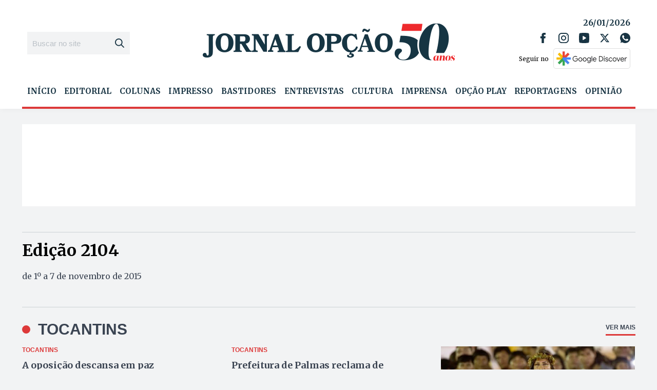

--- FILE ---
content_type: text/html; charset=utf-8
request_url: https://www.google.com/recaptcha/api2/aframe
body_size: 268
content:
<!DOCTYPE HTML><html><head><meta http-equiv="content-type" content="text/html; charset=UTF-8"></head><body><script nonce="M1chg070_jZrwzM5XfdNqw">/** Anti-fraud and anti-abuse applications only. See google.com/recaptcha */ try{var clients={'sodar':'https://pagead2.googlesyndication.com/pagead/sodar?'};window.addEventListener("message",function(a){try{if(a.source===window.parent){var b=JSON.parse(a.data);var c=clients[b['id']];if(c){var d=document.createElement('img');d.src=c+b['params']+'&rc='+(localStorage.getItem("rc::a")?sessionStorage.getItem("rc::b"):"");window.document.body.appendChild(d);sessionStorage.setItem("rc::e",parseInt(sessionStorage.getItem("rc::e")||0)+1);localStorage.setItem("rc::h",'1769397041255');}}}catch(b){}});window.parent.postMessage("_grecaptcha_ready", "*");}catch(b){}</script></body></html>

--- FILE ---
content_type: text/css; charset=UTF-8
request_url: https://www.jornalopcao.com.br/wp-content/plugins/nucleoweb-essentials/bundle/public.css?ver=1.2.39
body_size: 7641
content:
/*!
 * Viewer.js v1.10.5
 * https://fengyuanchen.github.io/viewerjs
 *
 * Copyright 2015-present Chen Fengyuan
 * Released under the MIT license
 *
 * Date: 2022-04-05T08:21:00.150Z
 */

.viewer-zoom-in::before, .viewer-zoom-out::before, .viewer-one-to-one::before, .viewer-reset::before, .viewer-prev::before, .viewer-play::before, .viewer-next::before, .viewer-rotate-left::before, .viewer-rotate-right::before, .viewer-flip-horizontal::before, .viewer-flip-vertical::before, .viewer-fullscreen::before, .viewer-fullscreen-exit::before, .viewer-close::before {
    background-image: url("[data-uri]");
    background-repeat: no-repeat;
    background-size: 280px;
    color: transparent;
    display: block;
    font-size: 0;
    height: 20px;
    line-height: 0;
    width: 20px;
  }

.viewer-zoom-in::before {
  background-position: 0 0;
  content: "Zoom In";
}

.viewer-zoom-out::before {
  background-position: -20px 0;
  content: "Zoom Out";
}

.viewer-one-to-one::before {
  background-position: -40px 0;
  content: "One to One";
}

.viewer-reset::before {
  background-position: -60px 0;
  content: "Reset";
}

.viewer-prev::before {
  background-position: -80px 0;
  content: "Previous";
}

.viewer-play::before {
  background-position: -100px 0;
  content: "Play";
}

.viewer-next::before {
  background-position: -120px 0;
  content: "Next";
}

.viewer-rotate-left::before {
  background-position: -140px 0;
  content: "Rotate Left";
}

.viewer-rotate-right::before {
  background-position: -160px 0;
  content: "Rotate Right";
}

.viewer-flip-horizontal::before {
  background-position: -180px 0;
  content: "Flip Horizontal";
}

.viewer-flip-vertical::before {
  background-position: -200px 0;
  content: "Flip Vertical";
}

.viewer-fullscreen::before {
  background-position: -220px 0;
  content: "Enter Full Screen";
}

.viewer-fullscreen-exit::before {
  background-position: -240px 0;
  content: "Exit Full Screen";
}

.viewer-close::before {
  background-position: -260px 0;
  content: "Close";
}

.viewer-container {
  bottom: 0;
  direction: ltr;
  font-size: 0;
  left: 0;
  line-height: 0;
  overflow: hidden;
  position: absolute;
  right: 0;
  -webkit-tap-highlight-color: transparent;
  top: 0;
  -ms-touch-action: none;
      touch-action: none;
  -webkit-touch-callout: none;
  -webkit-user-select: none;
     -moz-user-select: none;
      -ms-user-select: none;
          user-select: none
}

.viewer-container::-moz-selection, .viewer-container *::-moz-selection {
    background-color: transparent;
  }

.viewer-container::selection,
  .viewer-container *::selection {
    background-color: transparent;
  }

.viewer-container:focus {
    outline: 0;
  }

.viewer-container img {
    display: block;
    height: auto;
    max-height: none !important;
    max-width: none !important;
    min-height: 0 !important;
    min-width: 0 !important;
    width: 100%;
  }

.viewer-canvas {
  bottom: 0;
  left: 0;
  overflow: hidden;
  position: absolute;
  right: 0;
  top: 0
}

.viewer-canvas > img {
    height: auto;
    margin: 15px auto;
    max-width: 90% !important;
    width: auto;
  }

.viewer-footer {
  bottom: 0;
  left: 0;
  overflow: hidden;
  position: absolute;
  right: 0;
  text-align: center;
}

.viewer-navbar {
  background-color: rgba(0, 0, 0, 50%);
  overflow: hidden;
}

.viewer-list {
  box-sizing: content-box;
  height: 50px;
  margin: 0;
  overflow: hidden;
  padding: 1px 0
}

.viewer-list > li {
    color: transparent;
    cursor: pointer;
    float: left;
    font-size: 0;
    height: 50px;
    line-height: 0;
    opacity: 0.5;
    overflow: hidden;
    transition: opacity 0.15s;
    width: 30px
  }

.viewer-list > li:focus,
    .viewer-list > li:hover {
      opacity: 0.75;
    }

.viewer-list > li:focus {
      outline: 0;
    }

.viewer-list > li + li {
      margin-left: 1px;
    }

.viewer-list > .viewer-loading {
    position: relative
  }

.viewer-list > .viewer-loading::after {
      border-width: 2px;
      height: 20px;
      margin-left: -10px;
      margin-top: -10px;
      width: 20px;
    }

.viewer-list > .viewer-active,
  .viewer-list > .viewer-active:focus,
  .viewer-list > .viewer-active:hover {
    opacity: 1;
  }

.viewer-player {
  background-color: #000;
  bottom: 0;
  cursor: none;
  display: none;
  left: 0;
  position: absolute;
  right: 0;
  top: 0;
  z-index: 1
}

.viewer-player > img {
    left: 0;
    position: absolute;
    top: 0;
  }

.viewer-toolbar > ul {
    display: inline-block;
    margin: 0 auto 5px;
    overflow: hidden;
    padding: 6px 3px
  }

.viewer-toolbar > ul > li {
      background-color: rgba(0, 0, 0, 50%);
      border-radius: 50%;
      cursor: pointer;
      float: left;
      height: 24px;
      overflow: hidden;
      transition: background-color 0.15s;
      width: 24px
    }

.viewer-toolbar > ul > li:focus,
      .viewer-toolbar > ul > li:hover {
        background-color: rgba(0, 0, 0, 80%);
      }

.viewer-toolbar > ul > li:focus {
        box-shadow: 0 0 3px #fff;
        outline: 0;
        position: relative;
        z-index: 1;
      }

.viewer-toolbar > ul > li::before {
        margin: 2px;
      }

.viewer-toolbar > ul > li + li {
        margin-left: 1px;
      }

.viewer-toolbar > ul > .viewer-small {
      height: 18px;
      margin-bottom: 3px;
      margin-top: 3px;
      width: 18px
    }

.viewer-toolbar > ul > .viewer-small::before {
        margin: -1px;
      }

.viewer-toolbar > ul > .viewer-large {
      height: 30px;
      margin-bottom: -3px;
      margin-top: -3px;
      width: 30px
    }

.viewer-toolbar > ul > .viewer-large::before {
        margin: 5px;
      }

.viewer-tooltip {
  background-color: rgba(0, 0, 0, 80%);
  border-radius: 10px;
  color: #fff;
  display: none;
  font-size: 12px;
  height: 20px;
  left: 50%;
  line-height: 20px;
  margin-left: -25px;
  margin-top: -10px;
  position: absolute;
  text-align: center;
  top: 50%;
  width: 50px;
}

.viewer-title {
  color: #ccc;
  display: inline-block;
  font-size: 12px;
  line-height: 1.2;
  margin: 0 5% 5px;
  max-width: 90%;
  opacity: 0.8;
  overflow: hidden;
  text-overflow: ellipsis;
  transition: opacity 0.15s;
  white-space: nowrap
}

.viewer-title:hover {
    opacity: 1;
  }

.viewer-button {
  -webkit-app-region: no-drag;
  background-color: rgba(0, 0, 0, 50%);
  border-radius: 50%;
  cursor: pointer;
  height: 80px;
  overflow: hidden;
  position: absolute;
  right: -40px;
  top: -40px;
  transition: background-color 0.15s;
  width: 80px
}

.viewer-button:focus,
  .viewer-button:hover {
    background-color: rgba(0, 0, 0, 80%);
  }

.viewer-button:focus {
    box-shadow: 0 0 3px #fff;
    outline: 0;
  }

.viewer-button::before {
    bottom: 15px;
    left: 15px;
    position: absolute;
  }

.viewer-fixed {
  position: fixed;
}

.viewer-open {
  overflow: hidden;
}

.viewer-show {
  display: block;
}

.viewer-hide {
  display: none;
}

.viewer-backdrop {
  background-color: rgba(0, 0, 0, 50%);
}

.viewer-invisible {
  visibility: hidden;
}

.viewer-move {
  cursor: move;
  cursor: -webkit-grab;
  cursor: grab;
}

.viewer-fade {
  opacity: 0;
}

.viewer-in {
  opacity: 1;
}

.viewer-transition {
  transition: all 0.3s;
}

@-webkit-keyframes viewer-spinner {
  0% {
    transform: rotate(0deg);
  }

  100% {
    transform: rotate(360deg);
  }
}

@keyframes viewer-spinner {
  0% {
    transform: rotate(0deg);
  }

  100% {
    transform: rotate(360deg);
  }
}

.viewer-loading::after {
    -webkit-animation: viewer-spinner 1s linear infinite;
            animation: viewer-spinner 1s linear infinite;
    border: 4px solid rgba(255, 255, 255, 10%);
    border-left-color: rgba(255, 255, 255, 50%);
    border-radius: 50%;
    content: "";
    display: inline-block;
    height: 40px;
    left: 50%;
    margin-left: -20px;
    margin-top: -20px;
    position: absolute;
    top: 50%;
    width: 40px;
    z-index: 1;
  }

@media (max-width: 767px) {
  .viewer-hide-xs-down {
    display: none;
  }
}

@media (max-width: 991px) {
  .viewer-hide-sm-down {
    display: none;
  }
}

@media (max-width: 1199px) {
  .viewer-hide-md-down {
    display: none;
  }
}

:root{--nwe-primary-color: #003F68;--nwe-secondary-color: #09C5E7;--nwe-primary-color-text: #3D4147;--nwe-secondary-color-text: #7A8987;--nwe-background-white: #FFFFFF;--nwe-background-clean: #EAEEF1;--nwe-color-white: #FFFFFF;--nwe-color-grey: #EEEFF1;--nwe-color-grey2: #E1E5E7;--nwe-color-grey3: #EAEEF1;--nwe-color-grey4: #BBC2C7;--nwe-background-dark: #000000;--nwe-background-secondary-dark: #09859c;--nwe-color-primary-clear: #8F989F;--nwe-color-secondary-dark: #09859c;--nwe-widget-posts-search-sidebar-width: 360px;--nwe-widget-posts-search-gap: 59px;--nwe-widget-posts-search-background-box: #ffffff;--nwe-widget-posts-search-background-in-color-secundary: #FFF7E3}body.alto_contraste .widget-player-audio .container-grid-itens .box-audio .player-audio .controls .control,body.alto_contraste .widget-player-audio .container-grid-itens .box-audio{background:#000 !important;color:#fff !important}body.alto_contraste .nwe-template-part-component-feed-list .content .links>a,body.alto_contraste .nwe-template-part-component-feed-list .icon,body.alto_contraste .nwe-template-part-component-feed-list,body.alto_contraste .wp-widget.widget-posts-search-filters .content-wrapper .list-posts-wrapper .network-alert .button,body.alto_contraste .wp-widget.widget-posts-search-filters .sidebar-filter-wrapper form .taxonomy-wrapper .taxonomy .radio,body.alto_contraste .wp-widget.widget-posts-search-filters .sidebar-filter-wrapper form .search-wrapper .field-wrapper,body.alto_contraste .wp-widget.widget-posts-search-filters .sidebar-filter-wrapper,body.alto_contraste .widget-player-audio .container-grid-itens .box-audio .player-audio .controls .control,body.alto_contraste .widget-player-audio .container-grid-itens .box-audio{border:1px solid #fff !important}body.alto_contraste .wp-widget.widget-posts-search-filters .sidebar-filter-wrapper form .search-wrapper,body.alto_contraste .wp-widget.widget-posts-search-filters .header-widget{border-bottom:1px solid #fff !important}body.alto_contraste .wp-widget.widget-posts-search-filters .sidebar-filter-wrapper form .taxonomy-wrapper:nth-child(2n){border-top:1px solid #fff !important}body.alto_contraste .nwe-template-part-component-feed-list .content .links>a,body.alto_contraste .nwe-template-part-component-feed-list .icon,body.alto_contraste .nwe-template-part-component-feed-list,body.alto_contraste .wp-widget.widget-posts-search-filters .content-wrapper .list-posts-wrapper .network-alert .button,body.alto_contraste .wp-widget.widget-posts-search-filters .content-wrapper .list-posts-wrapper .network-alert,body.alto_contraste .wp-widget.widget-posts-search-filters .sidebar-filter-wrapper form .taxonomy-wrapper .taxonomy .radio,body.alto_contraste .wp-widget.widget-posts-search-filters .sidebar-filter-wrapper form .taxonomy-wrapper:nth-child(2n),body.alto_contraste .wp-widget.widget-posts-search-filters .sidebar-filter-wrapper form .search-wrapper .field-wrapper,body.alto_contraste .wp-widget.widget-posts-search-filters .sidebar-filter-wrapper form .search-wrapper,body.alto_contraste .wp-widget.widget-posts-search-filters .sidebar-filter-wrapper{background:#000 !important}body.alto_contraste .wp-widget.widget-posts-search-filters .content-wrapper .list-posts-wrapper .loader-wrapper .css-loader-points .point,body.alto_contraste .widget-player-audio .container-grid-itens .box-audio .player-audio .time-line .progress-bar .position{background:#fff !important}body.alto_contraste .wp-widget.widget-posts-search-filters .content-wrapper .list-posts-wrapper .network-alert .button,body.alto_contraste .wp-widget.widget-posts-search-filters .sidebar-filter-wrapper form .taxonomy-wrapper .taxonomy span,body.alto_contraste .wp-widget.widget-posts-search-filters .sidebar-filter-wrapper form .search-wrapper .field-wrapper .icon:before{color:#ff0 !important}@media only screen and (max-width: 999px){.nwe-mobile-hidden{display:none}}@media only screen and (min-width: 1000px){.nwe-desktop-hidden{display:none}}.nwe-loader-wrapper{width:100%;display:flex;flex-direction:row;justify-content:center;align-items:center;height:50px}@-webkit-keyframes nwe_css_loader_dots{0%{transform:translateY(0)}100%{transform:translateY(6px)}}@keyframes nwe_css_loader_dots{0%{transform:translateY(0)}100%{transform:translateY(6px)}}.nwe-loader-wrapper .loader-dot{width:12px;height:12px;background:var(--fonte-escura);border-radius:50%;-webkit-animation:nwe_css_loader_dots .4s infinite alternate;animation:nwe_css_loader_dots .4s infinite alternate}.nwe-loader-wrapper .loader-dot+.loader-dot{margin-left:4px}.nwe-loader-wrapper .loader-dot:first-child{-webkit-animation-delay:.2s;animation-delay:.2s}.nwe-loader-wrapper .loader-dot:nth-child(2){-webkit-animation-delay:.4s;animation-delay:.4s}.nwe-loader-wrapper .loader-dot:last-child{-webkit-animation-delay:.6s;animation-delay:.6s}.nwe-network-alert{display:flex;flex-direction:column;width:100%;background:#e1e5e7;padding:30px 0;align-items:center}.nwe-network-alert.icon:before{display:block;width:90px;height:90px;font-size:90px;color:var(--fonte-escura)}.nwe-network-alert p{font-size:1.0714285714rem;line-height:1.4285714286rem;color:var(--fonte-escura);text-align:center}.nwe-network-alert .button{font-weight:900;font-size:12px;line-height:40px;background:var(--nwe-secondary-color);border-radius:5px;text-transform:uppercase;color:var(--nwe-color-white);padding:0 15px;margin-top:10px;transition:background .2s;cursor:pointer;-webkit-user-select:none;-moz-user-select:none;-ms-user-select:none;user-select:none}.nwe-network-alert .button:hover{text-decoration:underline}.widget-player-audio{display:flex;flex-direction:column}.widget-player-audio .container-grid-itens{width:calc(100% + 30px);margin-left:-15px;display:flex;flex-wrap:wrap;justify-content:flex-start}@media only screen and (max-width: 1205px){.widget-player-audio .container-grid-itens{justify-content:center}}.widget-player-audio .container-grid-itens .box-audio{width:100%;max-width:250px;overflow:hidden;margin:15px;background-color:#e3e7ec;border-radius:10px}.widget-player-audio .container-grid-itens .box-audio .player-audio{justify-content:flex-end;min-height:130px}.widget-player-audio .container-grid-itens .box-audio .player-audio .controls .control{width:40px;height:40px;border-radius:50%;background:#003f68;margin-right:10px;margin-bottom:3px;-webkit-user-select:none;-moz-user-select:none;-ms-user-select:none;user-select:none;cursor:pointer}.widget-player-audio .container-grid-itens .box-audio .player-audio .controls .control i::before{color:var(--nwe-color-white);font-size:10px;transform:rotate(-180deg)}.widget-player-audio .container-grid-itens .box-audio .player-audio .controls .control span{font-size:12px;line-height:11px;color:var(--nwe-color-white);margin:0 2px}.widget-player-audio .container-grid-itens .box-audio .player-audio .controls .control:last-child{margin-right:0}.widget-player-audio .container-grid-itens .box-audio .player-audio .controls .control:last-child i:before{transform:unset}.widget-player-audio .container-grid-itens .box-audio .player-audio .controls .control.play-pause{width:50px;height:50px}.widget-player-audio .container-grid-itens .box-audio .player-audio .controls .control.play-pause:before{width:17px;font-size:21px;color:var(--nwe-color-white)}.widget-player-audio .container-grid-itens .box-audio .player-audio .controls .control.play-pause.nw-essentials-pause:before{font-size:25px;width:25px}.widget-player-audio .container-grid-itens .box-audio .player-audio .time-line .time{margin-bottom:7px;padding:0 20px}.widget-player-audio .container-grid-itens .box-audio .player-audio .time-line .time.opacity-0{opacity:0}.widget-player-audio .container-grid-itens .box-audio .player-audio .time-line .time:after{content:none}.widget-player-audio .container-grid-itens .box-audio .player-audio .time-line .time span{font-size:1rem;line-height:1.1428571429rem;color:gray}.widget-player-audio .container-grid-itens .box-audio .player-audio .time-line .progress-bar{height:6px;background:#d5d6d9}.widget-player-audio .container-grid-itens .box-audio .player-audio .time-line .progress-bar .buffered{width:0;height:100%;background:#b0b4bb;transition:.2s}.widget-player-audio .container-grid-itens .box-audio .player-audio .time-line .progress-bar .position{width:0;height:100%;background:#9a9a9d;transition:.5s}.widget-player-audio .container-grid-itens .box-audio .player-audio .time-line .progress-bar .navigation-time{width:100%;height:100%;cursor:pointer}.widget-player-audio .container-grid-itens .box-audio .player-audio .time-line .progress-bar .navigation-time .frag{width:1px;height:100%}.widget-player-audio .container-grid-itens .box-audio>.info{width:100%;padding:10px 20px 14px;display:flex;flex-direction:column}.widget-player-audio .container-grid-itens .box-audio>.info span{font-weight:bold;font-size:0.8571428571rem;line-height:2.1428571429rem;text-transform:uppercase;color:#989da5}.widget-player-audio .container-grid-itens .box-audio>.info h6{font-size:1.2857142857rem;line-height:1.5714285714rem;transition:.2s}body.alto_contraste .widget-player-audio .container-grid-itens .box-audio .player-audio .time-line .progress-bar{background-color:#8c8585 !important}body.alto_contraste .widget-player-audio .container-grid-itens .box-audio .player-audio .time-line .progress-bar .buffered{background-color:#8c8585 !important}.wp-widget.widget-posts-search-filters{width:100%}.wp-widget.widget-posts-search-filters .sidebar-filter-wrapper{width:var(--nwe-widget-posts-search-sidebar-width);flex-shrink:0;background:var(--nwe-color-grey);box-shadow:0px 20px 50px rgba(0,0,0,.05);border-radius:5px}.wp-widget.widget-posts-search-filters .sidebar-filter-wrapper+.content-wrapper{margin-left:var(--nwe-widget-posts-search-gap)}@media only screen and (max-width: 960px){.wp-widget.widget-posts-search-filters .sidebar-filter-wrapper+.content-wrapper{margin-left:calc(var(--nwe-widget-posts-search-gap) - 20px)}}@media only screen and (max-width: 782px){.wp-widget.widget-posts-search-filters .sidebar-filter-wrapper+.content-wrapper{margin-left:0}}@media only screen and (max-width: 1080px){.wp-widget.widget-posts-search-filters .sidebar-filter-wrapper{width:300px}}@media only screen and (max-width: 960px){.wp-widget.widget-posts-search-filters .sidebar-filter-wrapper{width:270px}}@media only screen and (max-width: 782px){.wp-widget.widget-posts-search-filters .sidebar-filter-wrapper{width:100%;height:100%;position:fixed;left:0;top:0;z-index:99999;padding:20px;background:rgba(0,0,0,.5);display:flex;align-items:center;justify-content:center;visibility:hidden;-webkit-backface-visibility:hidden;backface-visibility:hidden;opacity:0;transition:.4s opacity}.wp-widget.widget-posts-search-filters .sidebar-filter-wrapper.active{visibility:visible;-webkit-backface-visibility:visible;backface-visibility:visible;opacity:1}}.wp-widget.widget-posts-search-filters .sidebar-filter-wrapper form{width:100%}@media only screen and (max-width: 782px){.wp-widget.widget-posts-search-filters .sidebar-filter-wrapper form{max-width:360px;border-radius:5px;overflow:hidden;height:100%;background:var(--nwe-background-white)}}.wp-widget.widget-posts-search-filters .sidebar-filter-wrapper form .search-wrapper{width:100%;background:var(--nwe-secondary-color);padding:20px 30px 30px 30px}.wp-widget.widget-posts-search-filters .sidebar-filter-wrapper form .search-wrapper label{font-weight:900;font-size:1.4285714286rem;line-height:3.5714285714rem;color:var(--nwe-color-white);margin-bottom:10px}@media only screen and (max-width: 1080px){.wp-widget.widget-posts-search-filters .sidebar-filter-wrapper form .search-wrapper label{line-height:3.2142857143rem}}.wp-widget.widget-posts-search-filters .sidebar-filter-wrapper form .search-wrapper .field-wrapper{width:100%;min-height:60px;background:var(--nwe-color-white);box-shadow:0px 1px 3px -1px rgba(0,0,0,.1);border-radius:5px;padding:20px}@media only screen and (max-width: 1080px){.wp-widget.widget-posts-search-filters .sidebar-filter-wrapper form .search-wrapper .field-wrapper{min-height:45px;padding:15px 20px}}.wp-widget.widget-posts-search-filters .sidebar-filter-wrapper form .search-wrapper .field-wrapper input{background:rgba(0,0,0,0);flex-grow:1;font-size:1.2857142857rem;line-height:1.4285714286rem;color:var(--nwe-color-grey4);padding-right:20px;overflow:hidden;text-overflow:ellipsis}.wp-widget.widget-posts-search-filters .sidebar-filter-wrapper form .search-wrapper .field-wrapper input::-moz-placeholder{opacity:.7}.wp-widget.widget-posts-search-filters .sidebar-filter-wrapper form .search-wrapper .field-wrapper input:-ms-input-placeholder{opacity:.7}.wp-widget.widget-posts-search-filters .sidebar-filter-wrapper form .search-wrapper .field-wrapper input::placeholder{opacity:.7}.wp-widget.widget-posts-search-filters .sidebar-filter-wrapper form .search-wrapper .field-wrapper .icon{flex-shrink:0;background:rgba(0,0,0,0);cursor:pointer}.wp-widget.widget-posts-search-filters .sidebar-filter-wrapper form .search-wrapper .field-wrapper .icon:before{color:var(--nwe-color-grey4);font-size:20px;transition:.2s color}.wp-widget.widget-posts-search-filters .sidebar-filter-wrapper form .search-wrapper .field-wrapper .icon.dkicons-close:before{font-size:15px}.wp-widget.widget-posts-search-filters .sidebar-filter-wrapper form .search-wrapper .field-wrapper .icon.dkicons-close:hover:before{color:#ff4d43}.wp-widget.widget-posts-search-filters .sidebar-filter-wrapper form .filters-wrapper{overflow-y:auto}.wp-widget.widget-posts-search-filters .sidebar-filter-wrapper form .filters-wrapper .taxonomy-wrapper{width:100%;padding:20px 30px 30px 30px}.wp-widget.widget-posts-search-filters .sidebar-filter-wrapper form .filters-wrapper .taxonomy-wrapper:nth-child(2n){background:var(--nwe-background-white)}@media only screen and (max-width: 782px){.wp-widget.widget-posts-search-filters .sidebar-filter-wrapper form .filters-wrapper .taxonomy-wrapper{padding:12px 30px 5px 30px}}.wp-widget.widget-posts-search-filters .sidebar-filter-wrapper form .filters-wrapper .taxonomy-wrapper strong{font-weight:900;font-size:1.4285714286rem;color:var(--nwe-primary-color-text);margin-top:10px;margin-bottom:20px}.wp-widget.widget-posts-search-filters .sidebar-filter-wrapper form .filters-wrapper .taxonomy-wrapper strong span{text-transform:lowercase}@media only screen and (max-width: 960px){.wp-widget.widget-posts-search-filters .sidebar-filter-wrapper form .filters-wrapper .taxonomy-wrapper strong{font-size:1.2857142857rem}}.wp-widget.widget-posts-search-filters .sidebar-filter-wrapper form .filters-wrapper .taxonomy-wrapper .taxonomies-wrapper .taxonomy{-webkit-user-select:none;-moz-user-select:none;-ms-user-select:none;user-select:none;cursor:pointer}.wp-widget.widget-posts-search-filters .sidebar-filter-wrapper form .filters-wrapper .taxonomy-wrapper .taxonomies-wrapper .taxonomy input[type=radio]{display:none}.wp-widget.widget-posts-search-filters .sidebar-filter-wrapper form .filters-wrapper .taxonomy-wrapper .taxonomies-wrapper .taxonomy input[type=radio]:checked+.radio{background:var(--nwe-secondary-color)}.wp-widget.widget-posts-search-filters .sidebar-filter-wrapper form .filters-wrapper .taxonomy-wrapper .taxonomies-wrapper .taxonomy input[type=radio]:checked+.radio:before{font-family:"design-kit-icons",serif !important;content:"n"}.wp-widget.widget-posts-search-filters .sidebar-filter-wrapper form .filters-wrapper .taxonomy-wrapper .taxonomies-wrapper .taxonomy input[type=radio]:checked+.radio+span{color:var(--nwe-secondary-color)}.wp-widget.widget-posts-search-filters .sidebar-filter-wrapper form .filters-wrapper .taxonomy-wrapper .taxonomies-wrapper .taxonomy .radio{width:18px;height:18px;flex-shrink:0;background:var(--nwe-color-grey2);box-shadow:inset 0px 1px 1px rgba(0,0,0,.1);margin-right:10px;border-radius:50%;transition:.2s background-color}.wp-widget.widget-posts-search-filters .sidebar-filter-wrapper form .filters-wrapper .taxonomy-wrapper .taxonomies-wrapper .taxonomy .radio:before{color:var(--nwe-color-white);font-size:9px;width:8px;height:8px}.wp-widget.widget-posts-search-filters .sidebar-filter-wrapper form .filters-wrapper .taxonomy-wrapper .taxonomies-wrapper .taxonomy span{font-weight:bold;font-size:1.0714285714rem;line-height:1.4285714286rem;color:var(--nwe-primary-color-text);transition:.2s color}.wp-widget.widget-posts-search-filters .sidebar-filter-wrapper form .filters-wrapper .taxonomy-wrapper .taxonomies-wrapper .taxonomy+.taxonomy{margin-top:10px}.wp-widget.widget-posts-search-filters .sidebar-filter-wrapper form .filters-wrapper .taxonomy-wrapper .taxonomies-wrapper .taxonomy:hover .radio{background:var(--nwe-secondary-color)}.wp-widget.widget-posts-search-filters .sidebar-filter-wrapper form .filters-wrapper .taxonomy-wrapper .taxonomies-wrapper .taxonomy:hover .radio:before{font-family:"design-kit-icons",serif !important;content:"n"}.wp-widget.widget-posts-search-filters .sidebar-filter-wrapper form .filters-wrapper .taxonomy-wrapper .taxonomies-wrapper .taxonomy:hover span{color:var(--nwe-secondary-color)}.wp-widget.widget-posts-search-filters .sidebar-filter-wrapper form .mobile-buttons{width:100%;display:none;padding:30px}@media only screen and (max-width: 782px){.wp-widget.widget-posts-search-filters .sidebar-filter-wrapper form .mobile-buttons{display:flex;align-items:center}}.wp-widget.widget-posts-search-filters .sidebar-filter-wrapper form .mobile-buttons .button{font-weight:900;font-size:12px;line-height:40px;color:var(--nwe-primary-color-text);text-transform:uppercase;background:var(--nwe-color-grey);border:1px solid var(--nwe-color-grey4);border-radius:40px;width:124px;height:40px;text-align:center}.wp-widget.widget-posts-search-filters .sidebar-filter-wrapper form .mobile-buttons .button+.button{margin-left:10px}.wp-widget.widget-posts-search-filters .sidebar-filter-wrapper form .mobile-buttons .button[type=submit]{background:var(--nwe-secondary-color);border:none;color:var(--nwe-color-white)}.wp-widget.widget-posts-search-filters .content-wrapper{width:100%}.wp-widget.widget-posts-search-filters .content-wrapper .header-widget{padding-bottom:17px;border-bottom:1px solid var(--nwe-primary-color-text);margin-bottom:20px}@media only screen and (max-width: 782px){.wp-widget.widget-posts-search-filters .content-wrapper .header-widget{margin-bottom:10px}}.wp-widget.widget-posts-search-filters .content-wrapper .header-widget:after{content:none}.wp-widget.widget-posts-search-filters .content-wrapper .header-widget h1{font-weight:900;font-size:2.5714285714rem;line-height:3.0714285714rem;color:var(--nwe-primary-color-text)}@media only screen and (max-width: 1080px){.wp-widget.widget-posts-search-filters .content-wrapper .header-widget h1{font-size:2.1428571429rem;line-height:2.5714285714rem}}@media only screen and (max-width: 960px){.wp-widget.widget-posts-search-filters .content-wrapper .header-widget h1{font-size:1.8571428571rem;line-height:2.4285714286rem}}@media only screen and (max-width: 782px){.wp-widget.widget-posts-search-filters .content-wrapper .header-widget h1{font-size:1.5714285714rem;line-height:1.8571428571rem}}.wp-widget.widget-posts-search-filters .content-wrapper .header-widget div>span{font-weight:bold;font-size:1rem;line-height:1.2142857143rem;color:var(--nwe-color-primary-clear)}@media only screen and (max-width: 782px){.wp-widget.widget-posts-search-filters .content-wrapper .header-widget div>span{display:none}}.wp-widget.widget-posts-search-filters .content-wrapper .header-widget div>span strong{color:var(--nwe-primary-color-text)}.wp-widget.widget-posts-search-filters .content-wrapper .header-widget .button-filters{width:24px;height:24px;display:none}@media only screen and (max-width: 782px){.wp-widget.widget-posts-search-filters .content-wrapper .header-widget .button-filters{display:flex}}.wp-widget.widget-posts-search-filters .content-wrapper .header-widget .button-filters:before{font-size:24px;color:var(--nwe-secondary-color)}.wp-widget.widget-posts-search-filters .content-wrapper .list-posts-wrapper{width:100%}.wp-widget.widget-posts-search-filters .content-wrapper .list-posts-wrapper .loader-wrapper{width:100%;margin-bottom:20px}@-webkit-keyframes nwe_css_loader_points{0%{transform:translateY(0)}100%{transform:translateY(6px)}}@keyframes nwe_css_loader_points{0%{transform:translateY(0)}100%{transform:translateY(6px)}}.wp-widget.widget-posts-search-filters .content-wrapper .list-posts-wrapper .loader-wrapper .css-loader-points{width:44px;height:12px;z-index:9;left:calc(50% - 22px);top:calc(50% - 6px);transition:.2s opacity;opacity:0}.wp-widget.widget-posts-search-filters .content-wrapper .list-posts-wrapper .loader-wrapper .css-loader-points.active{opacity:1}.wp-widget.widget-posts-search-filters .content-wrapper .list-posts-wrapper .loader-wrapper .css-loader-points .point{width:12px;height:12px;background:var(--nwe-primary-color-text);border-radius:50%;-webkit-animation:nwe_css_loader_points .4s infinite alternate;animation:nwe_css_loader_points .4s infinite alternate}.wp-widget.widget-posts-search-filters .content-wrapper .list-posts-wrapper .loader-wrapper .css-loader-points .point+.point{margin-left:4px}.wp-widget.widget-posts-search-filters .content-wrapper .list-posts-wrapper .loader-wrapper .css-loader-points .point:first-child{-webkit-animation-delay:.2s;animation-delay:.2s}.wp-widget.widget-posts-search-filters .content-wrapper .list-posts-wrapper .loader-wrapper .css-loader-points .point:nth-child(2){-webkit-animation-delay:.4s;animation-delay:.4s}.wp-widget.widget-posts-search-filters .content-wrapper .list-posts-wrapper .loader-wrapper .css-loader-points .point:last-child{-webkit-animation-delay:.6s;animation-delay:.6s}.wp-widget.widget-posts-search-filters .content-wrapper .list-posts-wrapper .network-alert{width:100%;background:#e1e5e7;padding:30px 0;height:100%;top:-15px;display:none}.wp-widget.widget-posts-search-filters .content-wrapper .list-posts-wrapper .network-alert .network-wrapper .icon{width:90px;height:90px}.wp-widget.widget-posts-search-filters .content-wrapper .list-posts-wrapper .network-alert .network-wrapper .icon:before{font-size:90px;color:var(--nwe-primary-color-text)}.wp-widget.widget-posts-search-filters .content-wrapper .list-posts-wrapper .network-alert .network-wrapper p{font-size:1.0714285714rem;line-height:1.4285714286rem;color:var(--nwe-primary-color-text);text-align:center}.wp-widget.widget-posts-search-filters .content-wrapper .list-posts-wrapper .network-alert .network-wrapper .button{font-weight:900;font-size:12px;line-height:40px;background:var(--nwe-secondary-color);border-radius:5px;text-transform:uppercase;color:var(--nwe-color-white);padding:0 15px;margin-top:10px;transition:.2s background;cursor:pointer;-webkit-user-select:none;-moz-user-select:none;-ms-user-select:none;user-select:none}.wp-widget.widget-posts-search-filters .content-wrapper .list-posts-wrapper .network-alert .network-wrapper .button:hover{background:var(--nwe-color-secondary-dark)}.wp-widget.widget-posts-search-filters .content-wrapper .list-posts-wrapper .list-posts{width:100%;transition:.2s opacity}.wp-widget.widget-posts-search-filters .content-wrapper .list-posts-wrapper .list-posts.disabled{opacity:.4}.wp-widget.widget-posts-search-filters .content-wrapper .list-posts-wrapper .list-posts>.item{width:100%}.wp-widget.widget-posts-search-filters .content-wrapper .list-posts-wrapper .list-posts>p{font-size:1.2857142857rem;line-height:2rem;color:var(--nwe-primary-color-text)}.wp-widget.widget-posts-search-filters .content-wrapper .list-posts-wrapper .list-posts>*{max-width:100%}.wp-widget.widget-posts-search-filters .content-wrapper .list-posts-wrapper .list-posts>*:not(:first-child){margin-top:20px}.wp-widget.widget-posts-search-filters .content-wrapper .list-posts-wrapper .list-posts>*+*>{margin-top:20px}.wp-widget.widget-posts-search-filters .content-wrapper .list-posts-wrapper .paginate-wrapper{width:100%}.wp-widget.widget-posts-search-filters .content-wrapper .list-posts-wrapper .paginate-wrapper .wp-js-paginate{margin-top:40px}.wp-widget.widget-vacinometro{width:100%}.wp-widget.widget-vacinometro .wrapper-vacinometro{position:relative;display:flex;align-items:center;background:var(--nwe-background-white);border-radius:10px;width:100%;min-height:100px;padding:25px 20px}.wp-widget.widget-vacinometro .wrapper-vacinometro .col-meta{display:flex;flex-direction:column;flex-basis:138px}.wp-widget.widget-vacinometro .wrapper-vacinometro .col-meta .meta-title{font-style:normal;font-weight:800;font-size:18px;display:flex;align-items:center;text-align:center;color:var(--nwe-primary-color-text);margin-bottom:5px;justify-content:center}.wp-widget.widget-vacinometro .wrapper-vacinometro .col-meta .meta-title:after{content:none}.wp-widget.widget-vacinometro .wrapper-vacinometro .col-meta .meta-text{font-weight:bold;font-size:11px;line-height:120%;display:flex;align-items:center;text-align:center;color:var(--nwe-secondary-color-text)}.wp-widget.widget-vacinometro .wrapper-vacinometro .col-total{display:flex;flex-direction:column;flex:1;margin:0 22px}.wp-widget.widget-vacinometro .wrapper-vacinometro .col-total .total-doses-contador{display:flex;justify-content:space-between;margin-bottom:5px}.wp-widget.widget-vacinometro .wrapper-vacinometro .col-total .total-doses-contador:after{content:none}.wp-widget.widget-vacinometro .wrapper-vacinometro .col-total .total-doses-contador .total-doses-recebidas,.wp-widget.widget-vacinometro .wrapper-vacinometro .col-total .total-doses-contador .total-doses-aplicadas{font-weight:bold;font-size:10px;line-height:14px;text-transform:uppercase}.wp-widget.widget-vacinometro .wrapper-vacinometro .col-total .total-doses-contador .total-doses-recebidas span,.wp-widget.widget-vacinometro .wrapper-vacinometro .col-total .total-doses-contador .total-doses-aplicadas span{font-size:12px}.wp-widget.widget-vacinometro .wrapper-vacinometro .col-total .total-doses-contador .total-doses-aplicadas{color:var(--nwe-secondary-color);text-align:left}.wp-widget.widget-vacinometro .wrapper-vacinometro .col-total .total-doses-contador .total-doses-recebidas{color:var(--nwe-primary-color);text-align:right}.wp-widget.widget-vacinometro .wrapper-vacinometro .col-total .total-doses-grafico{position:relative;width:100%;min-width:220px;height:22px;background:var(--nwe-primary-color);border-radius:22px}.wp-widget.widget-vacinometro .wrapper-vacinometro .col-total .total-doses-grafico .grafico-progresso{position:absolute;left:0;top:0;width:0;height:100%;background:var(--nwe-secondary-color);border-radius:22px;transition:1.5s width}.wp-widget.widget-vacinometro .wrapper-vacinometro .col-doses{display:flex;flex-direction:row;align-items:center;padding:8px 10px 8px 10px;flex-basis:155px;height:56px;background:var(--nwe-color-grey3);border-radius:5px;margin-right:5px}.wp-widget.widget-vacinometro .wrapper-vacinometro .col-doses .grafico{position:relative;display:flex;align-items:center;justify-content:center;width:40px;height:40px;flex-shrink:0;background:var(--nwe-primary-color);border-radius:50%;margin-right:10px;background:conic-gradient(from 90deg, var(--nwe-secondary-color) var(--p, 0%), var(--nwe-primary-color) 0)}.wp-widget.widget-vacinometro .wrapper-vacinometro .col-doses .grafico::before{content:"";position:absolute;top:0;left:0;width:100%;height:100%;opacity:1;transition:2s opacity;background:var(--nwe-color-grey3);z-index:0}.wp-widget.widget-vacinometro .wrapper-vacinometro .col-doses .grafico .text{display:flex;align-items:center;text-align:center;font-style:normal;font-weight:800;font-size:11px;line-height:14px;letter-spacing:-0.02em;color:var(--nwe-color-white);text-shadow:0 1px 1px rgba(0,0,0,.1);z-index:1}.wp-widget.widget-vacinometro .wrapper-vacinometro .col-doses .doses-contador{display:flex;flex-direction:column;text-align:left}.wp-widget.widget-vacinometro .wrapper-vacinometro .col-doses .doses-contador .titulo-dose{display:flex;align-items:center;font-style:normal;font-weight:bold;font-size:10px;line-height:12px;text-transform:uppercase;color:var(--nwe-secondary-color)}.wp-widget.widget-vacinometro .wrapper-vacinometro .col-doses .doses-contador .total-dose{display:flex;align-items:center;font-weight:500;font-size:13px;line-height:16px;text-align:center;color:var(--nwe-secondary-color-text)}.wp-widget.widget-vacinometro .wrapper-vacinometro .col-mais-informacoes{flex-basis:95px;font-style:normal;font-weight:500;font-size:11px;line-height:13px;color:var(--nwe-secondary-color-text);text-align:left;margin-left:10px}.wp-widget.widget-vacinometro .wrapper-vacinometro .col-mais-informacoes a{font-weight:bold;color:var(--nwe-secondary-color)}.wp-widget.widget-vacinometro .wrapper-vacinometro .col-mais-informacoes a:hover{text-decoration:underline}.wp-widget.widget-vacinometro.page-loaded .col-doses .grafico::before{opacity:0}.wp-widget.widget-vacinometro.page-loaded .col-total .total-doses-grafico .grafico-progresso{width:var(--p, 0%)}@media only screen and (max-width: 999px){.wp-widget.widget-vacinometro .wrapper-vacinometro{height:auto;padding:30px 20px;flex-wrap:wrap}.wp-widget.widget-vacinometro .wrapper-vacinometro .col-meta{width:100%;flex-basis:initial}.wp-widget.widget-vacinometro .wrapper-vacinometro .col-total{width:100%;margin:20px 0;flex:auto}.wp-widget.widget-vacinometro .wrapper-vacinometro .col-doses{flex-direction:column;width:calc(50% - 10px);padding:20px 0;margin:5px;height:auto;flex-basis:initial}.wp-widget.widget-vacinometro .wrapper-vacinometro .col-doses .grafico{width:75px;height:75px;margin:0 0 20px}.wp-widget.widget-vacinometro .wrapper-vacinometro .col-doses.has_third{width:100%;flex-direction:row;justify-content:center;align-items:center}.wp-widget.widget-vacinometro .wrapper-vacinometro .col-doses.has_third .grafico{margin:0 20px 0 0}.wp-widget.widget-vacinometro .wrapper-vacinometro .col-mais-informacoes{margin:20px 0 0;width:100%;flex:auto}}@media only screen and (min-width: 1000px){.wp-widget.widget-vacinometro.kind-two-lines .wrapper-vacinometro .col-meta{width:100%;flex-basis:initial;margin-bottom:10px}.wp-widget.widget-vacinometro.kind-two-lines .wrapper-vacinometro .col-total{margin:0 10px 0 0}.wp-widget.widget-vacinometro.kind-two-lines .wrapper-vacinometro .col-doses{margin:0 0 0 10px}.wp-widget.widget-vacinometro.kind-two-lines .wrapper-vacinometro .col-mais-informacoes{position:absolute;top:24px;right:20px}}#wpadminbar{color:#fff !important;background:#4390ff !important}@media only screen and (max-width: 782px){#wpadminbar{position:fixed !important}}#wpadminbar #wp-toolbar{display:flex;justify-content:space-between;align-items:center}#wpadminbar #wp-toolbar::after{content:none}#wpadminbar #wp-toolbar #wp-admin-bar-root-default li:hover a.ab-item,#wpadminbar #wp-toolbar #wp-admin-bar-root-default li.hover a.ab-item,#wpadminbar #wp-toolbar #wp-admin-bar-root-default li:hover a.ab-top-menu,#wpadminbar #wp-toolbar #wp-admin-bar-root-default li.hover a.ab-top-menu,#wpadminbar #wp-toolbar #wp-admin-bar-root-default li:hover span.ab-icon,#wpadminbar #wp-toolbar #wp-admin-bar-root-default li.hover span.ab-icon,#wpadminbar #wp-toolbar #wp-admin-bar-root-default li:hover span.ab-label,#wpadminbar #wp-toolbar #wp-admin-bar-root-default li.hover span.ab-label{background:#173973 !important}#wpadminbar #wp-toolbar #wp-admin-bar-root-default li .ab-sub-wrapper{background:#173973 !important}#wpadminbar #wp-toolbar #wp-admin-bar-root-default li .ab-sub-wrapper ul.ab-sub-secondary,#wpadminbar #wp-toolbar #wp-admin-bar-root-default li .ab-sub-wrapper ul.ab-submenu{background:#173973 !important}#wpadminbar #wp-toolbar #wp-admin-bar-root-default li .ab-sub-wrapper ul.ab-sub-secondary li a.ab-item .blavatar,#wpadminbar #wp-toolbar #wp-admin-bar-root-default li .ab-sub-wrapper ul.ab-submenu li a.ab-item .blavatar{display:none}#wpadminbar #wp-toolbar #wp-admin-bar-root-default #wp-admin-bar-wp-logo{display:none}#wpadminbar #wp-toolbar #wp-admin-bar-root-default a.ab-item,#wpadminbar #wp-toolbar #wp-admin-bar-root-default span.ab-icon,#wpadminbar #wp-toolbar #wp-admin-bar-root-default span.ab-label{color:#fff !important}#wpadminbar #wp-toolbar #wp-admin-bar-root-default a.ab-item::before,#wpadminbar #wp-toolbar #wp-admin-bar-root-default span.ab-icon::before,#wpadminbar #wp-toolbar #wp-admin-bar-root-default span.ab-label::before{color:#fff !important}#wpadminbar #wp-toolbar #wp-admin-bar-top-secondary #wp-admin-bar-my-account:hover a.ab-item,#wpadminbar #wp-toolbar #wp-admin-bar-top-secondary #wp-admin-bar-my-account.hover a.ab-item,#wpadminbar #wp-toolbar #wp-admin-bar-top-secondary #wp-admin-bar-my-account:hover a.ab-top-menu,#wpadminbar #wp-toolbar #wp-admin-bar-top-secondary #wp-admin-bar-my-account.hover a.ab-top-menu,#wpadminbar #wp-toolbar #wp-admin-bar-top-secondary #wp-admin-bar-my-account:hover span.ab-icon,#wpadminbar #wp-toolbar #wp-admin-bar-top-secondary #wp-admin-bar-my-account.hover span.ab-icon,#wpadminbar #wp-toolbar #wp-admin-bar-top-secondary #wp-admin-bar-my-account:hover span.ab-label,#wpadminbar #wp-toolbar #wp-admin-bar-top-secondary #wp-admin-bar-my-account.hover span.ab-label{background:#173973 !important}#wpadminbar #wp-toolbar #wp-admin-bar-top-secondary #wp-admin-bar-my-account .ab-sub-wrapper{background:#173973 !important}#wpadminbar #wp-toolbar #wp-admin-bar-top-secondary #wp-admin-bar-my-account .ab-sub-wrapper #wp-admin-bar-user-info .username{color:#fff !important}#wpadminbar #wp-toolbar #wp-admin-bar-top-secondary #wp-admin-bar-my-account a.ab-item{color:#fff !important}#wpadminbar #wp-toolbar #wp-admin-bar-top-secondary #wp-admin-bar-my-account a.ab-item::before{color:#fff !important}#wpadminbar #wp-toolbar #wp-admin-bar-top-secondary #wp-admin-bar-my-account a.ab-item img.avatar{background:rgba(0,0,0,0);border:none}#wpadminbar #wp-toolbar #wp-admin-bar-top-secondary #wp-admin-bar-search .ab-item form#adminbarsearch::before{color:#fff !important}#wpadminbar #wp-toolbar #wp-admin-bar-top-secondary #wp-admin-bar-search .ab-item form#adminbarsearch #adminbar-search:focus{color:#fff !important;background-color:rgba(0,0,0,0) !important}.nwe-wp-gallery{width:100%;display:flex !important;flex-direction:column;margin:30px 0;transition:.4s}.nwe-wp-gallery .nwe-wp-gallery-cont-img{width:100%;height:440px;background:#f1f1f1;position:relative}@media only screen and (max-width: 770px){.nwe-wp-gallery .nwe-wp-gallery-cont-img{width:100%;height:44vw}}.nwe-wp-gallery .nwe-wp-gallery-cont-img .page{width:46px;padding:5px 0;background:rgba(0,0,0,.6);border-radius:50px;color:#fff;position:absolute;right:20px;bottom:20px;text-align:center;font-weight:700;line-height:16px;font-size:14px}.nwe-wp-gallery .nwe-wp-gallery-cont-img .nwe-wp-gallery-img{width:100%;height:100%;display:flex;align-items:center;justify-content:center;background:#212222}.nwe-wp-gallery .nwe-wp-gallery-cont-img .nwe-wp-gallery-img img{max-width:100%;max-height:100%;-o-object-fit:contain;object-fit:contain}.nwe-wp-gallery .nwe-wp-gallery-cont-img .nwe-wp-gallery-img img.none{display:none}@keyframes rodaroda{0%{transform:translate(-50%, -50%) rotate(0deg)}100%{transform:translate(-50%, -50%) rotate(360deg)}}@-webkit-keyframes rodaroda{0%{transform:translate(-50%, -50%) rotate(0deg)}100%{transform:translate(-50%, -50%) rotate(360deg)}}.nwe-wp-gallery .nwe-wp-gallery-cont-img .nwe-wp-gallery-img .loader{border:7px solid #b6b6b6;border-top:7px solid var(--nwe-secondary-color);border-radius:50%;width:45px;height:45px;-webkit-animation:rodaroda 1s linear infinite;animation:rodaroda 1s linear infinite;display:none}.nwe-wp-gallery .nwe-wp-gallery-cont-list{width:100%;height:130px;background:#eaedf0;border-radius:0 0 5px 5px;display:flex;align-items:center;padding:20px}@media only screen and (max-width: 770px){.nwe-wp-gallery .nwe-wp-gallery-cont-list{height:110px}}.nwe-wp-gallery .nwe-wp-gallery-cont-list .nwe-wp-gallery-list{flex-grow:1;display:flex;overflow-y:auto;scrollbar-width:none}.nwe-wp-gallery .nwe-wp-gallery-cont-list .nwe-wp-gallery-list::-webkit-scrollbar{width:0}.nwe-wp-gallery .nwe-wp-gallery-cont-list .nwe-wp-gallery-list .nwe-wp-gallery-list-item{width:126px;height:90px;border:5px solid #fff;margin-right:10px;float:left;flex-shrink:0}@media only screen and (max-width: 770px){.nwe-wp-gallery .nwe-wp-gallery-cont-list .nwe-wp-gallery-list .nwe-wp-gallery-list-item{width:100px;height:70px;margin-right:5px;border:3px solid #fff}}.nwe-wp-gallery .nwe-wp-gallery-cont-list .nwe-wp-gallery-list .nwe-wp-gallery-list-item.active,.nwe-wp-gallery .nwe-wp-gallery-cont-list .nwe-wp-gallery-list .nwe-wp-gallery-list-item:hover{border:5px solid var(--nwe-secondary-color)}.nwe-wp-gallery .nwe-wp-gallery-cont-list .nwe-wp-gallery-list .nwe-wp-gallery-list-item:hover{cursor:pointer}.nwe-wp-gallery .nwe-wp-gallery-cont-list .nwe-wp-gallery-list .nwe-wp-gallery-list-item:last-child{margin-right:0}.nwe-wp-gallery .nw-essentials-triangule-right{width:30px;height:30px;margin-right:22px;cursor:pointer;transition:.2s;color:#3d4147;display:none}.nwe-wp-gallery .nw-essentials-triangule-right:before{font-size:24px;transform:rotate(-180deg);float:left}.nwe-wp-gallery .nw-essentials-triangule-right:hover{opacity:.2}.nwe-wp-gallery .nw-essentials-triangule-right.right{margin-right:0;margin-left:22px}.nwe-wp-gallery .nw-essentials-triangule-right.right:before{transform:rotate(0deg)}.nwe-wp-gallery.loading .page,.nwe-wp-gallery.loading .nwe-wp-gallery-cont-list{display:none}.nwe-wp-gallery.loading .loader{display:block !important}body.alto_contraste .nwe-wp-gallery .nwe-wp-gallery-cont-list,body.alto_contraste .nwe-wp-gallery{border:1px solid #fff}body.alto_contraste .nwe-wp-gallery .nwe-wp-gallery-cont-list{background:rgba(0,0,0,0) !important}body.alto_contraste .nwe-wp-gallery .nwe-wp-gallery-cont-list .nwe-wp-gallery-list .nwe-wp-gallery-list-item{border-color:#000 !important}body.alto_contraste .nwe-wp-gallery .nwe-wp-gallery-cont-list .nwe-wp-gallery-list .nwe-wp-gallery-list-item:hover,body.alto_contraste .nwe-wp-gallery .nwe-wp-gallery-cont-list .nwe-wp-gallery-list .nwe-wp-gallery-list-item.active{border-color:#fff !important}.nwe-template-part-component-feed-list{width:100%;background:var(--nwe-widget-posts-search-background-box);border-radius:5px;padding:20px}.nwe-template-part-component-feed-list .icon{width:80px;height:80px;flex-shrink:0;border-radius:10px;background:var(--nwe-widget-posts-search-background-in-color-secundary)}.nwe-template-part-component-feed-list .icon+.content{margin-left:20px}@media only screen and (max-width: 520px){.nwe-template-part-component-feed-list .icon{width:55px;height:55px}}.nwe-template-part-component-feed-list .icon:before{font-size:40px;color:var(--nwe-secondary-color)}@media only screen and (max-width: 520px){.nwe-template-part-component-feed-list .icon:before{font-size:25px}}.nwe-template-part-component-feed-list .icon svg{width:40px;height:40px;background-position:center;background-size:contain;background-repeat:no-repeat;fill:var(--nwe-secondary-color)}.nwe-template-part-component-feed-list .icon svg g *{color:var(--nwe-secondary-color)}@media only screen and (max-width: 520px){.nwe-template-part-component-feed-list .icon svg{width:25px;height:25px}}.nwe-template-part-component-feed-list .content>span{font-weight:900;font-size:0.7857142857rem;line-height:1rem;text-transform:uppercase;color:var(--nwe-secondary-color)}.nwe-template-part-component-feed-list .content>span+a{margin-top:8px}.nwe-template-part-component-feed-list .content>a{transition:.2s color}.nwe-template-part-component-feed-list .content>a:hover *{color:var(--nwe-secondary-color)}.nwe-template-part-component-feed-list .content strong{font-weight:900;font-size:1.5714285714rem;line-height:1.8571428571rem;color:var(--nwe-primary-color-text)}.nwe-template-part-component-feed-list .content strong+p{margin-top:8px}@media only screen and (max-width: 1024px){.nwe-template-part-component-feed-list .content strong{font-size:1.4285714286rem;line-height:1.7142857143rem}}.nwe-template-part-component-feed-list .content p{font-size:1rem;line-height:1.2857142857rem;color:var(--nwe-primary-color-text)}.nwe-template-part-component-feed-list .content p+p{margin-top:8px}.nwe-template-part-component-feed-list .content p .line-through{text-decoration:line-through}.nwe-template-part-component-feed-list .content .links{width:100%;margin-top:15px}.nwe-template-part-component-feed-list .content .links>a{background:var(--nwe-widget-posts-search-background-in-color-secundary);border:1px solid var(--nwe-secondary-color);box-sizing:border-box;border-radius:30px;padding:6px 20px;transition:.2s all}@media only screen and (max-width: 520px){.nwe-template-part-component-feed-list .content .links>a{padding:4px 10px}}.nwe-template-part-component-feed-list .content .links>a+a{margin-left:10px}.nwe-template-part-component-feed-list .content .links>a.extra{background:var(--nwe-secondary-color)}.nwe-template-part-component-feed-list .content .links>a.extra span{color:var(--nwe-color-white)}.nwe-template-part-component-feed-list .content .links>a.extra:hover span{color:var(--nwe-secondary-color)}.nwe-template-part-component-feed-list .content .links>a span{font-weight:900;font-size:0.8571428571rem;color:var(--nwe-secondary-color);text-transform:uppercase;transition:.2s color}@media only screen and (max-width: 520px){.nwe-template-part-component-feed-list .content .links>a span{font-size:10px}}.nwe-template-part-component-feed-list .content .links>a:hover{background:rgba(0,0,0,0)}body.alto_contraste .nwe-template-part-component-feed-list mark{background-color:#6a6a0b !important}body.alto_contraste .nwe-template-part-component-feed-list .icon svg{fill:#fff !important}body.alto_contraste .nwe-template-part-component-feed-list .icon svg g *{color:#fff !important}.nwe-template-part-component-termos{position:fixed;display:flex;align-items:center;width:-webkit-max-content;width:-moz-max-content;width:max-content;max-width:1195px;padding:12px 20px;bottom:15px;z-index:1000;left:50%;transform:translate(-50%, 0);background:var(--nwe-background-white);box-shadow:0 20px 50px rgba(0,0,0,.1);border-radius:10px;gap:25px}@media only screen and (max-width: 450px){.nwe-template-part-component-termos{font-size:0.8571428571rem;padding:8px 10px;gap:8px;align-items:initial !important}}@media only screen and (max-width: 999px){.nwe-template-part-component-termos{width:calc(100% - 40px);justify-content:space-between;align-items:center}}.nwe-template-part-component-termos .text{font-style:normal;font-weight:400;font-size:1rem;color:#000}@media only screen and (max-width: 450px){.nwe-template-part-component-termos .text{font-size:0.8571428571rem}}.nwe-template-part-component-termos .text a{color:#3c80bc}.nwe-template-part-component-termos .text a:hover{text-decoration:underline}.nwe-template-part-component-termos button{display:flex;justify-content:center;align-items:center;background-color:#fff}.nwe-template-part-component-termos button span{display:flex;justify-content:center;align-items:center;padding:8px 10px;height:32px;background:var(--nwe-secondary-color);border-radius:5px !important;font-weight:700;font-size:14px;line-height:15px;color:#fff}.nwe-template-part-component-termos button span:hover{cursor:pointer}@media only screen and (max-width: 450px){.nwe-template-part-component-termos button span{font-size:0.8571428571rem}}.template-part-component-termos{display:none !important}
